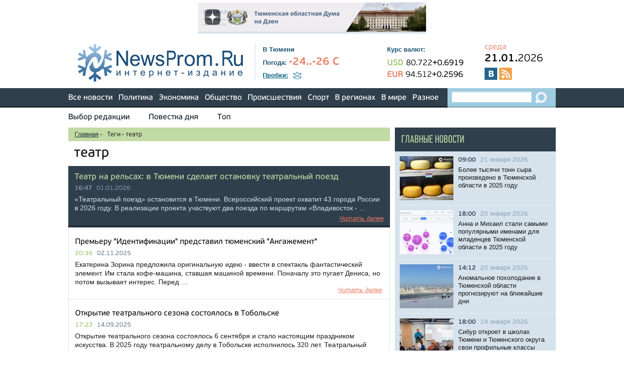

--- FILE ---
content_type: text/html;charset=UTF-8
request_url: https://newsprom.ru/tags/2386
body_size: 9592
content:
<!DOCTYPE html>
<html>


<head>


	<title>Все новости - NewsProm.Ru</title>

<meta charset="utf-8">
<meta name="robots" content="all">
<meta name="document-state" content="dynamic">
<meta name="revisit" content="5 minutes">
<meta name="revisit-after" content="5 minutes">
<meta name="Classification" content="Новости, СМИ, Тюменская область">
<link rel="search" type="application/opensearchdescription+xml" title="Newsprom" href="/i/opensearch.xml">
<link rel="stylesheet" type="text/css" href="/i/css/fonts.css">
<link rel="stylesheet" type="text/css" href="/i/css/reset.css">
<link rel="stylesheet" type="text/css" href="/i/css/prettyPhoto.css">
<link rel="stylesheet" type="text/css" href="/i/css/selectbox.css">
<link rel="stylesheet" type="text/css" href="/i/css/green.css">
<link rel="stylesheet" type="text/css" href="/i/css/style.css">
<link rel="stylesheet" type="text/css" href="/i/css/orphus.css">
<link rel="stylesheet" type="text/css" href="/i/css/magnific-popup.css">
<link rel="apple-touch-icon" sizes="57x57" href="/apple-touch-icon-57x57.png">
<link rel="apple-touch-icon" sizes="60x60" href="/apple-touch-icon-60x60.png">
<link rel="apple-touch-icon" sizes="72x72" href="/apple-touch-icon-72x72.png">
<link rel="apple-touch-icon" sizes="76x76" href="/apple-touch-icon-76x76.png">
<link rel="apple-touch-icon" sizes="114x114" href="/apple-touch-icon-114x114.png">
<link rel="apple-touch-icon" sizes="120x120" href="/apple-touch-icon-120x120.png">
<link rel="apple-touch-icon" sizes="144x144" href="/apple-touch-icon-144x144.png">
<link rel="apple-touch-icon" sizes="152x152" href="/apple-touch-icon-152x152.png">
<link rel="apple-touch-icon" sizes="180x180" href="/apple-touch-icon-180x180.png">
<link rel="icon" type="image/png" href="/favicon-32x32.png" sizes="32x32">
<link rel="icon" type="image/png" href="/android-chrome-192x192.png" sizes="192x192">
<link rel="icon" type="image/png" href="/favicon-96x96.png" sizes="96x96">
<link rel="icon" type="image/png" href="/favicon-16x16.png" sizes="16x16">
<link rel="manifest" href="/manifest.json">
<link rel="dns-prefetch" href="http://vk.com">
<link rel="dns-prefetch" href="http://www.google-analytics.com">
<link rel="dns-prefetch" href="http://www.uralweb.ru">
<link rel="dns-prefetch" href="http://platform.twitter.com">
<link rel="dns-prefetch" href="https://pixel.facebook.com">
<link rel="dns-prefetch" href="https://syndication.twitter.com">
<meta name="apple-mobile-web-app-title" content="Newsprom.ru">
<meta name="application-name" content="Newsprom.ru">
<meta name="msapplication-TileColor" content="#2b5797">
<meta name="msapplication-TileImage" content="/mstile-144x144.png">
<meta name="theme-color" content="#ffffff">

<script src="/i/js/jquery-1.11.3.min.js"></script>
<script src="/i/js/jquery.selectbox.min.js"></script>
<script src="/i/js/jquery.carouFredSel.js"></script>
<script src="/i/js/jquery.magnific-popup.js"></script>
<script src="/i/js/navigate.js"></script>
<script src="/i/js/calculator.js"></script>
<script src="/i/js/jquery.ui.totop.js"></script>
<script src="/i/js/jquery.sticky-kit.min.js"></script>
<script src="/i/js/jquery.prettyPhoto.js"></script>
<script type="text/javascript">
    jQuery(document).ready(function($){
        $("a[data-rel^='pretty']").prettyPhoto();
        $('a[data-rel]').each(function() {
            $(this).attr('data-rel', $(this).data('data-rel'));
        });
    });
</script>
<script src="/i/js/general.js"></script>
<script src="/i/js/icheck.min.js"></script>
<script>(function(d, s, id) {
  var js, fjs = d.getElementsByTagName(s)[0];
  if (d.getElementById(id)) return;
  js = d.createElement(s); js.id = id;
  js.src = "//connect.facebook.net/ru_RU/all.js#xfbml=1";
  fjs.parentNode.insertBefore(js, fjs);
}(document, 'script', 'facebook-jssdk'));</script>
<script type="text/javascript" src="//vk.com/js/api/openapi.js?98"></script>
<script type="text/javascript">
  VK.init({apiId: 3806091, onlyWidgets: true});
</script>


<meta name="viewport" content="width=device-width, initial-scale=1.0">
<link rel="alternate" type="application/rss+xml" href="/rss/short.rss" title="Новости интернет-издания &quot;NewsProm.Ru&quot;">
</head>
<body>
<div id="to-top"></div>
<div class="advert-full wrapper">
	
	<a rel="nofollow" href="/rotaclicks/go/429" target="_blank"><img class="banner" src="/i/b/429/24_12641e2ab7e9.gif" width="468" height="60" alt="429"></a>

</div>
<div id="header" class="wrapper">
	<div class="logo">
	<!-- cap -->
<a rel="nofollow" href="/rotaclicks/go/130" target="_top"><img class="banner" src="/i/b/000/22_201412150843.png" width="347" height="80" alt="130"></a>

<!-- <a href="/"><img src="/i/logo.png" width="347" height="80" alt="NewsProm.ru - Новости в Тюмени"></a> -->
	</div>
	<div class="info">
		<div class="city">В Тюмени</div>
		<div class="weather">
			<strong>Погода:</strong>
			<span class="value">-24..-26 С
</span>
			<!-- <a href="/weather/" class="underline blue italic">Вся погода</a> -->
		</div>
		<div class="traffic-jams">
			<a href="/traffic/" class="main underline"><strong>Пробки:</strong></a>
			<span class="value"><img src="/i/traffic_icon.png" width="19" height="16" alt="Пробки"></span>
			<!-- <a href="/map/" class="underline blue italic">Карта Тюмени</a> -->
		</div>
	</div>
	<div class="rates">
		<div class="name">Курс валют:</div>
		<div class="currencies">
			    <div class="usd">
	      <span class="currency">USD</span>
	      <span class="value">80.722</span><span class="diff">+0.6919</span>
	    </div>
	    <div class="eur">
	      <span class="currency">EUR</span>
	      <span class="value">94.512</span><span class="diff">+0.2596</span>
	    </div>

		</div>
	</div>

<div class="additional">
	<div class="day-week">среда</div>
	<div class="date"><span>21.01.</span>2026</div>
	<div class="socials">
		<a target="_blank" href="http://vk.com/newsprom" class="vk"></a>
		<!-- <a target="_blank" href="https://www.facebook.com/newspromru" class="fb"></a> -->
		<!-- <a target="_blank" href="https://twitter.com/newspromru" class="twitter"></a> -->
		<!-- <a target="_blank" href="http://www.youtube.com/user/newsprom" class="youtube"></a> -->
		<!-- <a target="_blank" href="https://t.me/newsprom_ru" class="telegram"></a> -->
		<a target="_blank" href="/rss/short.rss" class="rss"></a>
	</div>
</div>

</div>

<div id="main-menu">
  <div class="wrapper">
    <ul>
      <li><a href="/news/">Все новости</a></li>
      <li><a href="/news/Politika/">Политика</a></li>
      <li><a href="/news/Ekonomika/">Экономика</a></li>
      <li><a href="/news/Obschestvo/">Общество</a></li>
      <li><a href="/news/Proisshestvija/">Происшествия</a></li>
      <li><a href="/news/Sport/">Спорт</a></li>
      <li><a href="#">В регионах</a>
        <ul class="submenu">
          <li><a href="/region/Tyumen/">Тюменская область</a></li>
          <li><a href="/region/HMAO/">ХМАО</a></li>
          <li><a href="/region/YANAO/">ЯНАО</a></li>
          <li><a href="/region/Russia/">Россия</a></li>
        </ul>
      </li>
      <li><a href="/region/Country_World/">В мире</a></li>
      <li><a href="/news/Raznoe/">Разное</a></li>
    </ul>
    <div class="search">
      <form action="/search/" method="GET">
        <input type="search" name="q">
        <input type="submit" value="">
      </form>
    </div>
  </div>
</div>

<div id="additional-menu" class="wrapper">
  <ul>
    <li><a href="/editors_choice/">Выбор редакции</a></li>
    <li><a href="/news/Povestka_dnja/">Повестка дня</a></li>
    <!-- <li><a href="/afisha/">Афиша</a></li> -->
    <!-- li><a href="/news/horoscope/">Гороскопы</a></li -->
    <!-- <li><a href="gadgets">Мегагаджеты</a></li> -->
    <li><a href="/tags/16365">Топ</a></li>
    <!-- <li class="last"><a href="/opinions/">Мнения</a></li> -->
  </ul>
</div>


<div class="wrapper clearfix">
	<div class="left-block full-height">
	<div id="breadcrumbs">
	<ul><li><a href="/">Главная</a> <span>-</span></li>
	<li>&nbsp;
	
		Теги <span>-</span>
		</li><li>&nbsp;театр
	
	</li>
	</ul>
	</div>

	
		<h1 class="main">театр</h1>
	

	
	
	<div class="important-block clearfix">
		
	<div class="info">
	<div class="title"><a href="/news/Obschestvo/291239.html">Театр на рельсах: в Тюмени сделает остановку театральный поезд</a></div>
	<div class="date"><span>16:47</span> 01.01.2026</div>
	<div class="preview"><a href="/news/Obschestvo/291239.html">&laquo;Театральный поезд&raquo; остановится в Тюмени. Всероссийский проект охватит 43 города России в 2026 году.
В реализации проекта участвуют два поезда по маршрутам &laquo;Владивосток - &hellip;</a></div>
	<div class="detail"><a href="/news/Obschestvo/291239.html" class="underline orange italic">Читать далее</a></div>
	</div>
	</div>
	<div class="important-list">
	<ul>
	
	
	
		<li class="clearfix">
		
		<div class="info">
		<div class="title"><a href="/news/Obschestvo/290332.html">Премьеру "Идентификации" представил тюменский "Ангажемент"</a></div>
		<div class="date"><span>20:36</span> 02.11.2025</div>
		<div class="preview"><a href="/news/Obschestvo/290332.html">Екатерина Зорина предложила оригинальную идею - ввести в спектакль фантастический элемент. Им стала кофе-машина, ставшая машиной времени. Поначалу это пугает Дениса, но потом вызывает интерес. Перед &hellip;</a></div>
		<div class="detail"><a href="/news/Obschestvo/290332.html" class="underline orange italic">Читать далее</a></div>
		</div>
		</li>
	
	
	
		<li class="clearfix">
		
		<div class="info">
		<div class="title"><a href="/news/Obschestvo/289583.html">Открытие театрального сезона состоялось в Тобольске</a></div>
		<div class="date"><span>17:23</span> 14.09.2025</div>
		<div class="preview"><a href="/news/Obschestvo/289583.html">Открытие театрального сезона состоялось 6 сентября и стало настоящим праздником искусства. В 2025 году театральному делу в Тобольске исполнилось 320 лет.
Театральный сезон начался с большой &hellip;</a></div>
		<div class="detail"><a href="/news/Obschestvo/289583.html" class="underline orange italic">Читать далее</a></div>
		</div>
		</li>
	
	
	
		<li class="clearfix">
		
		<div class="info">
		<div class="title"><a href="/news/Obschestvo/289025.html">Тюменские подростки могут поучаствовать в театральной школе бесплатно</a></div>
		<div class="date"><span>14:19</span> 03.08.2025</div>
		<div class="preview"><a href="/news/Obschestvo/289025.html">В театральную школу &laquo;Теплица-лайт&raquo; могут заявиться подростки от 12 до 17 лет. Юные тюменцы освоят базовые театральные навыки и получат опыт сценической работы, а также создадут &hellip;</a></div>
		<div class="detail"><a href="/news/Obschestvo/289025.html" class="underline orange italic">Читать далее</a></div>
		</div>
		</li>
	
	
	
		<li class="clearfix">
		
		<div class="info">
		<div class="title"><a href="/news/Obschestvo/285994.html">Тюменский "Ангажемент" удивит зрителей множеством премьер в новом сезоне </a></div>
		<div class="date"><span>17:13</span> 18.01.2025</div>
		<div class="preview"><a href="/news/Obschestvo/285994.html">&laquo;К Дню театра, который отмечается 27 марта, состоится премьера спектакля &laquo;Зося&raquo;. Также в репертуаре театра появится сказка &laquo;Бегемотик невидимка&raquo;, над которой сейчас &hellip;</a></div>
		<div class="detail"><a href="/news/Obschestvo/285994.html" class="underline orange italic">Читать далее</a></div>
		</div>
		</li>
	
	
	
		<li class="clearfix">
		
		<div class="info">
		<div class="title"><a href="/news/Obschestvo/285855.html">Тюменцам рассказали, как актеры ТБДТ создавали мюзикл "Семейка Аддамс" </a></div>
		<div class="date"><span>12:51</span> 07.01.2025</div>
		<div class="preview"><a href="/news/Obschestvo/285855.html">Софья Илюшина является одной из самых востребованных актрис Тюменского большого драматического театра, играет в 20 действующих спектаклях. Одним из самых запоминающихся образов Софьи считается роль &hellip;</a></div>
		<div class="detail"><a href="/news/Obschestvo/285855.html" class="underline orange italic">Читать далее</a></div>
		</div>
		</li>
	
	
	
		<li class="clearfix">
		
		<div class="info">
		<div class="title"><a href="/news/Obschestvo/285437.html">В Тюмени покажут театральные постановки, основанные на научных исследованиях</a></div>
		<div class="date"><span>14:19</span> 14.12.2024</div>
		<div class="preview"><a href="/news/Obschestvo/285437.html">21 и 22 декабря в Молодежном театральном центре &laquo;Космос&raquo; пройдут показы спектаклей, созданных участниками творческой лаборатории &laquo;Театр+Наука&raquo;. В их основу вошли исследования &hellip;</a></div>
		<div class="detail"><a href="/news/Obschestvo/285437.html" class="underline orange italic">Читать далее</a></div>
		</div>
		</li>
	
	
	
		<li class="clearfix">
		
		<div class="info">
		<div class="title"><a href="/news/Obschestvo/282676.html">Тюменский театр кукол торжественно откроет кассы в конце августа</a></div>
		<div class="date"><span>20:33</span> 07.07.2024</div>
		<div class="preview"><a href="/news/Obschestvo/282676.html">Традиционную акцию по торжественному открытию театральных касс проведет тюменский театр кукол 31 августа.
&ldquo;Запланирована большая концертная программа. Зрители увидят премьерный спектакль &hellip;</a></div>
		<div class="detail"><a href="/news/Obschestvo/282676.html" class="underline orange italic">Читать далее</a></div>
		</div>
		</li>
	
	
	
		<li class="clearfix">
		
		<div class="info">
		<div class="title"><a href="/news/Obschestvo/282538.html">В новом сезоне театральную группу тюменского театра кукол ждет расширение</a></div>
		<div class="date"><span>16:47</span> 29.06.2024</div>
		<div class="preview"><a href="/news/Obschestvo/282538.html">В учреждение культуры пригласили самых лучших и талантливых выпускников Нижегородского театрального училища им. Е. А. Евстигнеева.
Отбирать молодых артистов в Нижний Новгород ездила художественный &hellip;</a></div>
		<div class="detail"><a href="/news/Obschestvo/282538.html" class="underline orange italic">Читать далее</a></div>
		</div>
		</li>
	
	
	
		<li class="clearfix">
		
		<div class="info">
		<div class="title"><a href="/news/Obschestvo/282401.html">В коллекции кукольного театра пополнение</a></div>
		<div class="date"><span>20:48</span> 22.06.2024</div>
		<div class="preview"><a href="/news/Obschestvo/282401.html">22 июня Тюменский кукольный театр представит новый спектакль &laquo;Ромка, Фомка и Артос&raquo; (6+) по мотивам самого известного детского произведения тюменского писателя Константина Лагунова. В &hellip;</a></div>
		<div class="detail"><a href="/news/Obschestvo/282401.html" class="underline orange italic">Читать далее</a></div>
		</div>
		</li>
	
	
	
		<li class="clearfix">
		
		<div class="info">
		<div class="title"><a href="/news/Obschestvo/282024.html">В Тобольске покажут спектакли Театра им. Кукол </a></div>
		<div class="date"><span>10:28</span> 01.06.2024</div>
		<div class="preview"><a href="/news/Obschestvo/282024.html">Театр им. Кукол показывает спектакли по выходным в семейном клубе Penatti в Тобольске.Театр создан в Севастополе в 2015 году. Примерно четыре месяца назад коллектив переехал в Тобольск.
&laquo;Хотим &hellip;</a></div>
		<div class="detail"><a href="/news/Obschestvo/282024.html" class="underline orange italic">Читать далее</a></div>
		</div>
		</li>
	
	
	
		<li class="clearfix">
		
		<div class="info">
		<div class="title"><a href="/news/Obschestvo/279091.html">Тюменским детям с особенностями здоровья показали театрализованные представления на дому</a></div>
		<div class="date"><span>16:37</span> 16.12.2023</div>
		<div class="preview"><a href="/news/Obschestvo/279091.html">В Заводоуковском городском округе завершилась работа проекта по организации досуга детей с особенностями здоровья &laquo;Сказка на дом&raquo;. Подростки посмотрели спектакли по мотивам сказок и &hellip;</a></div>
		<div class="detail"><a href="/news/Obschestvo/279091.html" class="underline orange italic">Читать далее</a></div>
		</div>
		</li>
	
	
	
		<li class="clearfix">
		
		<div class="info">
		<div class="title"><a href="/news/Obschestvo/276737.html">Театральные мастер-классы могут посетить тюменцы</a></div>
		<div class="date"><span>13:34</span> 30.07.2023</div>
		<div class="preview"><a href="/news/Obschestvo/276737.html">5 и 19 августа в Молодежном театральном центре &laquo;Космос&raquo; состоятся бесплатные мастер-классы в рамках театральной школы &laquo;Теплица&raquo;.
5 августа в 18:00 пройдет интерактивная &hellip;</a></div>
		<div class="detail"><a href="/news/Obschestvo/276737.html" class="underline orange italic">Читать далее</a></div>
		</div>
		</li>
	
	
	
		<li class="clearfix">
		
		<div class="info">
		<div class="title"><a href="/news/Obschestvo/276378.html">В Тюмени откроется театральная школа для начинающих творческих сообществ</a></div>
		<div class="date"><span>09:36</span> 15.07.2023</div>
		<div class="preview"><a href="/news/Obschestvo/276378.html">В Молодежном театральном центре &laquo;Космос&raquo; стартует школа для начинающих творческих сообществ и единиц &laquo;Теплица&raquo;. В рамках проекта пройдет ряд мастер-классов и лекций, итогом &hellip;</a></div>
		<div class="detail"><a href="/news/Obschestvo/276378.html" class="underline orange italic">Читать далее</a></div>
		</div>
		</li>
	
	
	
		<li class="clearfix">
		
		<div class="info">
		<div class="title"><a href="/news/Obschestvo/274649.html">Пермский театр выступил на тюменской сцене</a></div>
		<div class="date"><span>12:29</span> 22.04.2023</div>
		<div class="preview"><a href="/news/Obschestvo/274649.html">Пермский академический &laquo;Театр-Театр&raquo; представил зрителям спектакль &laquo;Катерина Измайлова&raquo;, основанный на очерке Николая Лескова &laquo;Леди Макбет Мценского уезда&raquo;. &hellip;</a></div>
		<div class="detail"><a href="/news/Obschestvo/274649.html" class="underline orange italic">Читать далее</a></div>
		</div>
		</li>
	
	
	</ul>
	</div>

	<div class="pagination-important-list-wrapper">
	<div class="pagination">
		<div class="pagination"><a rel="prev" href="/tags/2386/p1.html" id="PrevLink"></a><ul class="pagination-list"><li class="active"><a href="/tags/2386/p0.html">1</a></li> <li><a href="/tags/2386/p1.html">2</a></li> <li><a href="/tags/2386/p2.html">3</a></li> <li><a href="/tags/2386/p3.html">4</a></li> <li><a href="/tags/2386/p4.html">5</a></li> <li><a href="/tags/2386/p5.html">6</a></li> <li><a href="/tags/2386/p6.html">7</a></li> <li><a href="/tags/2386/p7.html">8</a></li> <li><a href="/tags/2386/p8.html">...</a></li></ul></div>
	</div>
	</div>
	

	<div class="advert-half two">
		
		
		
	</div>

	
	<!-- selected news -->
	<h2 class="main"><a href="/editors_choice/">Выбор редакции</a></h2>
	<div class="clearfix">
	
		
		<div class="triple-block">
		<div class="green-line top"></div>
		<div class="image">
			
			<a href="/news/Obschestvo/291451.html"><img src="/i/n_ed/451/291451/291451_b843c2496f8e.png" width="210" height="180" alt=""></a>
			
		</div>
		<a href="/news/Obschestvo/291451.html" class="link">
		<div class="date">16 января 2026</div>
		<div class="title">В тюменской исправительной колонии собрали урожай грейпфрутов</div>
		<div class="preview"></div>
		</a>
		</div>
		
		<div class="triple-block">
		<div class="green-line top"></div>
		<div class="image">
			
			<a href="/news/Proisshestvija/291426.html"><img src="/i/n_ed/426/291426/291426_126d2cf83b9d.jpeg" width="210" height="180" alt=""></a>
			
		</div>
		<a href="/news/Proisshestvija/291426.html" class="link">
		<div class="date">15 января 2026</div>
		<div class="title">Жителя Хабаровска в Тюмени отправили в колонию на 4 года за работу курьером у мошенников</div>
		<div class="preview"></div>
		</a>
		</div>
		
		<div class="triple-block">
		<div class="green-line top"></div>
		<div class="image">
			
			<a href="/news/Obschestvo/291412.html"><img src="/i/n_ed/412/291412/291412_b843c1108e75.jpeg" width="210" height="180" alt=""></a>
			
		</div>
		<a href="/news/Obschestvo/291412.html" class="link">
		<div class="date">14 января 2026</div>
		<div class="title">Тюменцы первыми в России услышали живое исполнение нескольких произведений английских композиторов</div>
		<div class="preview"></div>
		</a>
		</div>
		
	</div>
	<div class="general-detail-link">
	<a href="/editors_choice/" class="orange underline italic">Все материалы</a></div>
	<!-- /selected news -->
	

</div>
<div class="right-block full-height">
	<div class="dark-blue full-resize">


	<div class="detail-list">
	<h3>Главные новости</h3>
	<ul class="light">
	
		
		<li class="clearfix">
		
			<a href="/news/Ekonomika/291513.html"><img src="/i/n_week/513/291513/291513_b843c533de4c.jpeg" alt=""></a>
		
		<div class="date"><span>09:00</span> 21 января 2026</div>
		<a href="/news/Ekonomika/291513.html">Более тысячи тонн сыра произведено в Тюменской области в 2025 году</a>
		</li>
		
		<li class="clearfix">
		
			<a href="/news/Obschestvo/291512.html"><img src="/i/n_week/512/291512/291512_b843c4a8e398.png" alt=""></a>
		
		<div class="date"><span>18:00</span> 20 января 2026</div>
		<a href="/news/Obschestvo/291512.html">Анна и Михаил стали самыми популярными именами для младенцев Тюменской области в 2025 году</a>
		</li>
		
		<li class="clearfix">
		
			<a href="/news/Raznoe/291502.html"><img src="/i/n_week/502/291502/291502_b843c4a46ae7.jpeg" alt=""></a>
		
		<div class="date"><span>14:12</span> 20 января 2026</div>
		<a href="/news/Raznoe/291502.html">Аномальное похолодание в Тюменской области прогнозируют на ближайшие дни</a>
		</li>
		
		<li class="clearfix">
		
			<a href="/news/Obschestvo/291493.html"><img src="/i/n_week/493/291493/291493_b843c41050eb.jpg" alt=""></a>
		
		<div class="date"><span>18:00</span> 19 января 2026</div>
		<a href="/news/Obschestvo/291493.html">Сибур откроет в школах Тюмени и Тюменского округа свои профильные классы</a>
		</li>
		
		<li class="clearfix">
		
			<a href="/news/Obschestvo/291479.html"><img src="/i/n_week/479/291479/291479_b843c403c2a1.png" alt=""></a>
		
		<div class="date"><span>09:00</span> 19 января 2026</div>
		<a href="/news/Obschestvo/291479.html">В Тюменской области продолжаются крещенские купания</a>
		</li>
		
	</ul>
	</div>

	<div class="advert-small"></div>
	<div class="advert-small"></div>

	<div class="advert-small"></div>

	<div class="advert-small padding" style="font-size:85%;background-color:white;">
<script type="text/javascript">
yandex_partner_id = 44042;
yandex_site_bg_color = 'FFFFFF';
yandex_ad_format = 'direct';
yandex_font_size = 1;
yandex_direct_type = 'vertical';
yandex_direct_border_type = 'block';
yandex_direct_limit = 3;
yandex_direct_title_font_size = 3;
yandex_direct_links_underline = false;
yandex_direct_bg_color = 'FFFFFF';
yandex_direct_border_color = 'FBE5C0';
yandex_direct_title_color = '0000CC';
yandex_direct_url_color = '006600';
yandex_direct_text_color = '000000';
yandex_direct_hover_color = '0066FF';
yandex_direct_favicon = false;
yandex_no_sitelinks = true;
document.write('<scr'+'ipt type="text/javascript" src="//an.yandex.ru/system/context.js"></scr'+'ipt>');
</script>
</div>

	      <div class="block-calendar padding">
        <h3>Архив новостей</h3>
        <div class="calendar">
          <div class="clearfix">
            <a id="prevmonth" class="prev" href="#"><img src="/i/cal_prev.png" width="36" height="32" alt="<-"></a>
            <div id="month">0, 2026</div>
            <a id="nextmonth" class="next" href="#"><img src="/i/cal_next.png" width="36" height="32" alt="->"></a>
          </div>
          <table id="monthdays"></table>
        </div>
        <script>cal(2026, 01);</script>
      </div>


	<div class="simple-right-list">
	<h3>Самое читаемое</h3>
	<ul>
	
		<li><span class="date"><span class="time">18:00</span> 19 января 2026</span>
		<a href="/news/Obschestvo/291493.html">Сибур откроет в школах Тюмени и Тюменского округа свои профильные классы</a>
		</li>
	
		<li><span class="date"><span class="time">14:13</span> 19 января 2026</span>
		<a href="/news/Ekonomika/291485.html">Стали известны итоги путешествий и трат россиян в новогодние праздники</a>
		</li>
	
		<li><span class="date"><span class="time">09:00</span> 19 января 2026</span>
		<a href="/news/Obschestvo/291479.html">В Тюменской области продолжаются крещенские купания</a>
		</li>
	
		<li><span class="date"><span class="time">16:30</span> 20 января 2026</span>
		<a href="/news/Obschestvo/291510.html">Владимир Сбитнев принял участие в сборе елок для передачи в зоопарк</a>
		</li>
	
		<li><span class="date"><span class="time">18:00</span> 20 января 2026</span>
		<a href="/news/Obschestvo/291512.html">Анна и Михаил стали самыми популярными именами для младенцев Тюменской области в 2025 году</a>
		</li>
	
		<li><span class="date"><span class="time">20:22</span> 18 января 2026</span>
		<a href="/news/Obschestvo/291478.html">Авторынок-2026: эксперты прогнозируют рост цен на новые машины и корректировку &quot;вторички&quot;</a>
		</li>
	
	</ul>
	</div>

	<div class="sape">
	  <!--1352657000070--><div id='OBsp_1352657000070'></div>
	</div>

	<!-- week themes -->
	<div class="detail-list" id="newsweekstick">
	<h3 class="border">Картина недели</h3>
	<ul>
	
	
		<li class="clearfix">
		
			<a href="/news/Ekonomika/291485.html"><img src="/i/n_week/485/291485/291485_b843c40c25ff.jpeg" alt=""></a>
		
		<div class="date"><span>14:13</span> 19 января 2026</div>
		<a href="/news/Ekonomika/291485.html">Стали известны итоги путешествий и трат россиян в новогодние праздники</a>
		</li>
	
		<li class="clearfix">
		
			<a href="/news/Ekonomika/291447.html"><img src="/i/n_week/447/291447/291447_b843c244f7fe.png" alt=""></a>
		
		<div class="date"><span>16:21</span> 16 января 2026</div>
		<a href="/news/Ekonomika/291447.html">Тюменьстат проведет опрос населения о доходах и участии в соцпрограммах</a>
		</li>
	
		<li class="clearfix">
		
			<a href="/news/Obschestvo/291437.html"><img src="/i/n_week/437/291437/291437_b843c1b6211d.jpg" alt=""></a>
		
		<div class="date"><span>10:00</span> 16 января 2026</div>
		<a href="/news/Obschestvo/291437.html">В Тюмени морозы: как не замерзнуть и избежать обморожений</a>
		</li>
	
	</ul>
	</div>
	<!-- /week themes -->



  </div>
 </div>
</div>
<div id="footer" class="wrapper">
  <div class="archive">
    <h4>Архив новостей</h4>

<script>
<!--
function toarchive() {
	var year = document.aForm.year.value;
	var month = document.aForm.month.value;
	location.href = "http://newsprom.ru/news/"+year+"/"+month+"/";
	}
-->
</script>
    <form method="get" action="#" id="aForm" name="aForm">
      <select name="month">
    
		    
			    
	                    <option value="01">Январь</option>
			    
		    
			    
	                    <option value="02">Февраль</option>
			    
		    
			    
	                    <option value="03">Март</option>
			    
		    
			    
	                    <option value="04">Апрель</option>
			    
		    
			    
	                    <option value="05">Май</option>
			    
		    
			    
	                    <option value="06">Июнь</option>
			    
		    
			    
	                    <option value="07">Июль</option>
			    
		    
			    
	                    <option value="08">Август</option>
			    
		    
			    
	                    <option value="09">Сентябрь</option>
			    
		    
			    
	                    <option value="10">Октябрь</option>
			    
		    
			    
	                    <option value="11">Ноябрь</option>
			    
		    
			    
	                    <option value="12">Декабрь</option>
			    
		    
      </select>
      <select name="year">
		    
			    
	                    <option value="2026">2026</option>
			    
		    
			    
	                    <option value="2025">2025</option>
			    
		    
			    
	                    <option value="2024">2024</option>
			    
		    
			    
	                    <option value="2023">2023</option>
			    
		    
			    
	                    <option value="2022">2022</option>
			    
		    
			    
	                    <option value="2021">2021</option>
			    
		    
			    
	                    <option value="2020">2020</option>
			    
		    
			    
	                    <option value="2019">2019</option>
			    
		    
			    
	                    <option value="2018">2018</option>
			    
		    
			    
	                    <option value="2017">2017</option>
			    
		    
			    
	                    <option value="2016">2016</option>
			    
		    
			    
	                    <option value="2015">2015</option>
			    
		    
			    
	                    <option value="2014">2014</option>
			    
		    
			    
	                    <option value="2013">2013</option>
			    
		    
			    
	                    <option value="2012">2012</option>
			    
		    
			    
	                    <option value="2011">2011</option>
			    
		    
			    
	                    <option value="2010">2010</option>
			    
		    
			    
	                    <option value="2009">2009</option>
			    
		    
			    
	                    <option value="2008">2008</option>
			    
		    
			    
	                    <option value="2007">2007</option>
			    
		    
			    
	                    <option value="2006">2006</option>
			    
		    
			    
	                    <option value="2005">2005</option>
			    
		    
			    
	                    <option value="2004">2004</option>
			    
		    
			    
	                    <option value="2003">2003</option>
			    
		    
                </select>
    <input type="button" value="Найти" onclick="toarchive();return true;">
    </form>

  </div>
  <div class="central-block">
    <div class="footer-menu">
      <ul>
	<li><a href="/about/">О проекте</a></li>
	<!-- li><a href="/subscribe/">Подписка</a></li -->
	<li><a href="/adv/">Реклама</a></li>
        <li><a href="/export/">Экспорт новостей</a></li>
        <li><a href="/contacts/">Контакты</a></li>
      </ul>
	<a href="/pda/" class="mobile-link">Мобильная версия сайта</a>
    </div>
    <div class="mistakes">
      <a href="http://orphus.ru" id="orphus" target="_blank"><img alt="Orphus system" src="/i/orphus/orphus.png" width="80" height="15" /></a>
      Если вы заметили ошибку, выделите мышкой текст и нажмите <span>Ctrl+Enter</span>
      <script type="text/javascript" src="/i/orphus/orphus.js"></script>
    </div>
    <div class="info">
      <div class="counters">
        <div class="counter">

<!--LiveInternet counter--><script type="text/javascript"><!--
document.write("<a href='//www.liveinternet.ru/click' "+
"target=_blank><img src='//counter.yadro.ru/hit?t58.11;r"+
escape(document.referrer)+((typeof(screen)=="undefined")?"":
";s"+screen.width+"*"+screen.height+"*"+(screen.colorDepth?
screen.colorDepth:screen.pixelDepth))+";u"+escape(document.URL)+
";h"+escape(document.title.substring(0,80))+";"+Math.random()+
"' alt='' title='LiveInternet' "+
"border='0' width='88' height='31'><\/a>")
//--></script><!--/LiveInternet-->

        </div>
        <div class="counter">
<!-- UralWeb counter-->
<script type="text/javascript">
document.write('<span id="uralweb-hc">'+'</'+'span>');
(function() {
var hc = document.createElement('script'); hc.type = 'text/javascript'; hc.async = true; hc.src = '//j.uralweb.ru/js/newsprom.ru';var s = document.getElementsByTagName('script')[0]; s.parentNode.insertBefore(hc, s);
})();
</script>
<!-- end of counter UralWeb -->
<!--	<a href="http://www.uralweb.ru/hits/newsprom/go" target="_blank"><img width="88" height="31" src="http://www.uralweb.ru/hits/newsprom" alt="Рейтинг ресурсов УралWeb"></a> -->
        </div>
      </div>
      <div class="about">
        <div class="title">Интернет-издание <a href="http://newsprom.ru" class="underline">Ньюспром.Ру</a></div>
	Главный редактор: Достовалова А.С., телефон 8 (3452) 463-204, e-mail: edit@newsprom.ru<br>
	Адрес редакции: 625000, г.Тюмень, ул.8 Марта 1, оф.207<br>
	Учредитель и издатель: ООО «Интернет-издание Ньюспром.Ру» (625000, г.Тюмень, ул.Хохрякова, 57, оф.507)<br>
	Директор: Пересторонина Т.А.<br>
	При использовании материалов ссылка обязательна.<br>
	Свидетельство о регистрации СМИ ИА №ФС77-24570 выдано 29 мая 2006 года Федеральной службой по надзору за соблюдением законодательства в сфере массовых коммуникаций и охране культурного наследия.<br>
	Информационная лента выходит при финансовой поддержке правительства Тюменской области.<br>
	<a href="/i/personaldata2017-2.doc">Положение об обработке персональных данных в ООО "Интернет-издание Ньюспром.Ру"</a>
      </div>
      <div class="restrictions">
        <img src="/i/restrictions.png" width="46" height="45" alt="16+">
      </div>
    </div>
  </div>
</div>

</body>
</html>
